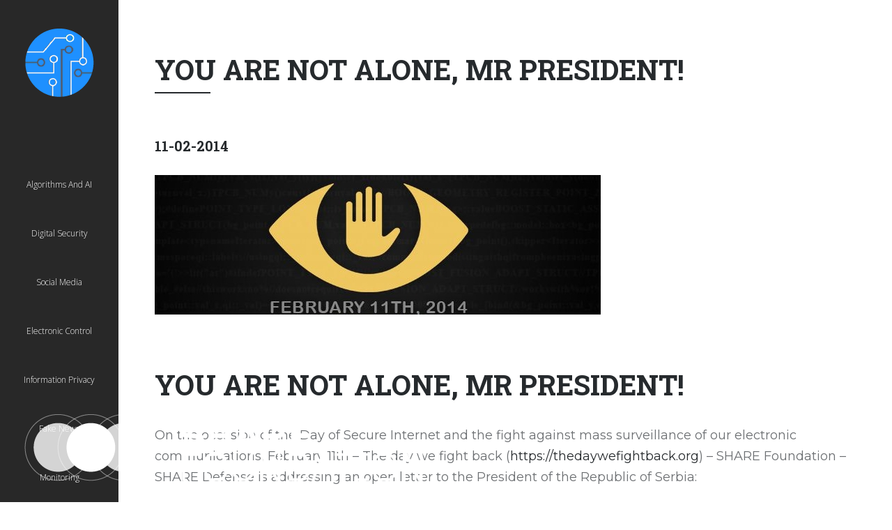

--- FILE ---
content_type: text/html; charset=UTF-8
request_url: https://resursi.sharefoundation.info/en/resource/you-are-not-alone-mr-president/
body_size: 14622
content:
<!DOCTYPE html>
<html class="no-js" lang="en-US">
<head>
	<meta charset="UTF-8">
	<meta name="viewport" content="width=device-width">
	<meta name="format-detection" content="telephone=no">
	<title>You are not alone, Mr President! | Share Resurs Centar</title>
	<link rel="profile" href="https://gmpg.org/xfn/11">
	<link rel="pingback" href="https://resursi.sharefoundation.info/xmlrpc.php">
	<meta name='robots' content='max-image-preview:large' />
	<style>img:is([sizes="auto" i], [sizes^="auto," i]) { contain-intrinsic-size: 3000px 1500px }</style>
	<link rel="alternate" href="https://resursi.sharefoundation.info/sr/resource/predsednice-niste-sami/" hreflang="sr" />
<link rel="alternate" href="https://resursi.sharefoundation.info/en/resource/you-are-not-alone-mr-president/" hreflang="en" />
<link rel='dns-prefetch' href='//netdna.bootstrapcdn.com' />
<link rel='dns-prefetch' href='//fonts.googleapis.com' />
<link rel="alternate" type="application/rss+xml" title="Share Resurs Centar &raquo; Feed" href="https://resursi.sharefoundation.info/en/feed/" />
<script type="text/javascript">
/* <![CDATA[ */
window._wpemojiSettings = {"baseUrl":"https:\/\/s.w.org\/images\/core\/emoji\/16.0.1\/72x72\/","ext":".png","svgUrl":"https:\/\/s.w.org\/images\/core\/emoji\/16.0.1\/svg\/","svgExt":".svg","source":{"concatemoji":"https:\/\/resursi.sharefoundation.info\/wp-includes\/js\/wp-emoji-release.min.js?ver=6.8.3"}};
/*! This file is auto-generated */
!function(s,n){var o,i,e;function c(e){try{var t={supportTests:e,timestamp:(new Date).valueOf()};sessionStorage.setItem(o,JSON.stringify(t))}catch(e){}}function p(e,t,n){e.clearRect(0,0,e.canvas.width,e.canvas.height),e.fillText(t,0,0);var t=new Uint32Array(e.getImageData(0,0,e.canvas.width,e.canvas.height).data),a=(e.clearRect(0,0,e.canvas.width,e.canvas.height),e.fillText(n,0,0),new Uint32Array(e.getImageData(0,0,e.canvas.width,e.canvas.height).data));return t.every(function(e,t){return e===a[t]})}function u(e,t){e.clearRect(0,0,e.canvas.width,e.canvas.height),e.fillText(t,0,0);for(var n=e.getImageData(16,16,1,1),a=0;a<n.data.length;a++)if(0!==n.data[a])return!1;return!0}function f(e,t,n,a){switch(t){case"flag":return n(e,"\ud83c\udff3\ufe0f\u200d\u26a7\ufe0f","\ud83c\udff3\ufe0f\u200b\u26a7\ufe0f")?!1:!n(e,"\ud83c\udde8\ud83c\uddf6","\ud83c\udde8\u200b\ud83c\uddf6")&&!n(e,"\ud83c\udff4\udb40\udc67\udb40\udc62\udb40\udc65\udb40\udc6e\udb40\udc67\udb40\udc7f","\ud83c\udff4\u200b\udb40\udc67\u200b\udb40\udc62\u200b\udb40\udc65\u200b\udb40\udc6e\u200b\udb40\udc67\u200b\udb40\udc7f");case"emoji":return!a(e,"\ud83e\udedf")}return!1}function g(e,t,n,a){var r="undefined"!=typeof WorkerGlobalScope&&self instanceof WorkerGlobalScope?new OffscreenCanvas(300,150):s.createElement("canvas"),o=r.getContext("2d",{willReadFrequently:!0}),i=(o.textBaseline="top",o.font="600 32px Arial",{});return e.forEach(function(e){i[e]=t(o,e,n,a)}),i}function t(e){var t=s.createElement("script");t.src=e,t.defer=!0,s.head.appendChild(t)}"undefined"!=typeof Promise&&(o="wpEmojiSettingsSupports",i=["flag","emoji"],n.supports={everything:!0,everythingExceptFlag:!0},e=new Promise(function(e){s.addEventListener("DOMContentLoaded",e,{once:!0})}),new Promise(function(t){var n=function(){try{var e=JSON.parse(sessionStorage.getItem(o));if("object"==typeof e&&"number"==typeof e.timestamp&&(new Date).valueOf()<e.timestamp+604800&&"object"==typeof e.supportTests)return e.supportTests}catch(e){}return null}();if(!n){if("undefined"!=typeof Worker&&"undefined"!=typeof OffscreenCanvas&&"undefined"!=typeof URL&&URL.createObjectURL&&"undefined"!=typeof Blob)try{var e="postMessage("+g.toString()+"("+[JSON.stringify(i),f.toString(),p.toString(),u.toString()].join(",")+"));",a=new Blob([e],{type:"text/javascript"}),r=new Worker(URL.createObjectURL(a),{name:"wpTestEmojiSupports"});return void(r.onmessage=function(e){c(n=e.data),r.terminate(),t(n)})}catch(e){}c(n=g(i,f,p,u))}t(n)}).then(function(e){for(var t in e)n.supports[t]=e[t],n.supports.everything=n.supports.everything&&n.supports[t],"flag"!==t&&(n.supports.everythingExceptFlag=n.supports.everythingExceptFlag&&n.supports[t]);n.supports.everythingExceptFlag=n.supports.everythingExceptFlag&&!n.supports.flag,n.DOMReady=!1,n.readyCallback=function(){n.DOMReady=!0}}).then(function(){return e}).then(function(){var e;n.supports.everything||(n.readyCallback(),(e=n.source||{}).concatemoji?t(e.concatemoji):e.wpemoji&&e.twemoji&&(t(e.twemoji),t(e.wpemoji)))}))}((window,document),window._wpemojiSettings);
/* ]]> */
</script>
<link rel='stylesheet' id='dashicons-css' href='https://resursi.sharefoundation.info/wp-includes/css/dashicons.min.css?ver=6.8.3' type='text/css' media='all' />
<link rel='stylesheet' id='menu-icons-extra-css' href='https://resursi.sharefoundation.info/wp-content/plugins/menu-icons/css/extra.min.css?ver=0.13.18' type='text/css' media='all' />
<style id='wp-emoji-styles-inline-css' type='text/css'>

	img.wp-smiley, img.emoji {
		display: inline !important;
		border: none !important;
		box-shadow: none !important;
		height: 1em !important;
		width: 1em !important;
		margin: 0 0.07em !important;
		vertical-align: -0.1em !important;
		background: none !important;
		padding: 0 !important;
	}
</style>
<link rel='stylesheet' id='wp-block-library-css' href='https://resursi.sharefoundation.info/wp-includes/css/dist/block-library/style.min.css?ver=6.8.3' type='text/css' media='all' />
<style id='classic-theme-styles-inline-css' type='text/css'>
/*! This file is auto-generated */
.wp-block-button__link{color:#fff;background-color:#32373c;border-radius:9999px;box-shadow:none;text-decoration:none;padding:calc(.667em + 2px) calc(1.333em + 2px);font-size:1.125em}.wp-block-file__button{background:#32373c;color:#fff;text-decoration:none}
</style>
<style id='global-styles-inline-css' type='text/css'>
:root{--wp--preset--aspect-ratio--square: 1;--wp--preset--aspect-ratio--4-3: 4/3;--wp--preset--aspect-ratio--3-4: 3/4;--wp--preset--aspect-ratio--3-2: 3/2;--wp--preset--aspect-ratio--2-3: 2/3;--wp--preset--aspect-ratio--16-9: 16/9;--wp--preset--aspect-ratio--9-16: 9/16;--wp--preset--color--black: #000000;--wp--preset--color--cyan-bluish-gray: #abb8c3;--wp--preset--color--white: #ffffff;--wp--preset--color--pale-pink: #f78da7;--wp--preset--color--vivid-red: #cf2e2e;--wp--preset--color--luminous-vivid-orange: #ff6900;--wp--preset--color--luminous-vivid-amber: #fcb900;--wp--preset--color--light-green-cyan: #7bdcb5;--wp--preset--color--vivid-green-cyan: #00d084;--wp--preset--color--pale-cyan-blue: #8ed1fc;--wp--preset--color--vivid-cyan-blue: #0693e3;--wp--preset--color--vivid-purple: #9b51e0;--wp--preset--gradient--vivid-cyan-blue-to-vivid-purple: linear-gradient(135deg,rgba(6,147,227,1) 0%,rgb(155,81,224) 100%);--wp--preset--gradient--light-green-cyan-to-vivid-green-cyan: linear-gradient(135deg,rgb(122,220,180) 0%,rgb(0,208,130) 100%);--wp--preset--gradient--luminous-vivid-amber-to-luminous-vivid-orange: linear-gradient(135deg,rgba(252,185,0,1) 0%,rgba(255,105,0,1) 100%);--wp--preset--gradient--luminous-vivid-orange-to-vivid-red: linear-gradient(135deg,rgba(255,105,0,1) 0%,rgb(207,46,46) 100%);--wp--preset--gradient--very-light-gray-to-cyan-bluish-gray: linear-gradient(135deg,rgb(238,238,238) 0%,rgb(169,184,195) 100%);--wp--preset--gradient--cool-to-warm-spectrum: linear-gradient(135deg,rgb(74,234,220) 0%,rgb(151,120,209) 20%,rgb(207,42,186) 40%,rgb(238,44,130) 60%,rgb(251,105,98) 80%,rgb(254,248,76) 100%);--wp--preset--gradient--blush-light-purple: linear-gradient(135deg,rgb(255,206,236) 0%,rgb(152,150,240) 100%);--wp--preset--gradient--blush-bordeaux: linear-gradient(135deg,rgb(254,205,165) 0%,rgb(254,45,45) 50%,rgb(107,0,62) 100%);--wp--preset--gradient--luminous-dusk: linear-gradient(135deg,rgb(255,203,112) 0%,rgb(199,81,192) 50%,rgb(65,88,208) 100%);--wp--preset--gradient--pale-ocean: linear-gradient(135deg,rgb(255,245,203) 0%,rgb(182,227,212) 50%,rgb(51,167,181) 100%);--wp--preset--gradient--electric-grass: linear-gradient(135deg,rgb(202,248,128) 0%,rgb(113,206,126) 100%);--wp--preset--gradient--midnight: linear-gradient(135deg,rgb(2,3,129) 0%,rgb(40,116,252) 100%);--wp--preset--font-size--small: 13px;--wp--preset--font-size--medium: 20px;--wp--preset--font-size--large: 36px;--wp--preset--font-size--x-large: 42px;--wp--preset--spacing--20: 0.44rem;--wp--preset--spacing--30: 0.67rem;--wp--preset--spacing--40: 1rem;--wp--preset--spacing--50: 1.5rem;--wp--preset--spacing--60: 2.25rem;--wp--preset--spacing--70: 3.38rem;--wp--preset--spacing--80: 5.06rem;--wp--preset--shadow--natural: 6px 6px 9px rgba(0, 0, 0, 0.2);--wp--preset--shadow--deep: 12px 12px 50px rgba(0, 0, 0, 0.4);--wp--preset--shadow--sharp: 6px 6px 0px rgba(0, 0, 0, 0.2);--wp--preset--shadow--outlined: 6px 6px 0px -3px rgba(255, 255, 255, 1), 6px 6px rgba(0, 0, 0, 1);--wp--preset--shadow--crisp: 6px 6px 0px rgba(0, 0, 0, 1);}:where(.is-layout-flex){gap: 0.5em;}:where(.is-layout-grid){gap: 0.5em;}body .is-layout-flex{display: flex;}.is-layout-flex{flex-wrap: wrap;align-items: center;}.is-layout-flex > :is(*, div){margin: 0;}body .is-layout-grid{display: grid;}.is-layout-grid > :is(*, div){margin: 0;}:where(.wp-block-columns.is-layout-flex){gap: 2em;}:where(.wp-block-columns.is-layout-grid){gap: 2em;}:where(.wp-block-post-template.is-layout-flex){gap: 1.25em;}:where(.wp-block-post-template.is-layout-grid){gap: 1.25em;}.has-black-color{color: var(--wp--preset--color--black) !important;}.has-cyan-bluish-gray-color{color: var(--wp--preset--color--cyan-bluish-gray) !important;}.has-white-color{color: var(--wp--preset--color--white) !important;}.has-pale-pink-color{color: var(--wp--preset--color--pale-pink) !important;}.has-vivid-red-color{color: var(--wp--preset--color--vivid-red) !important;}.has-luminous-vivid-orange-color{color: var(--wp--preset--color--luminous-vivid-orange) !important;}.has-luminous-vivid-amber-color{color: var(--wp--preset--color--luminous-vivid-amber) !important;}.has-light-green-cyan-color{color: var(--wp--preset--color--light-green-cyan) !important;}.has-vivid-green-cyan-color{color: var(--wp--preset--color--vivid-green-cyan) !important;}.has-pale-cyan-blue-color{color: var(--wp--preset--color--pale-cyan-blue) !important;}.has-vivid-cyan-blue-color{color: var(--wp--preset--color--vivid-cyan-blue) !important;}.has-vivid-purple-color{color: var(--wp--preset--color--vivid-purple) !important;}.has-black-background-color{background-color: var(--wp--preset--color--black) !important;}.has-cyan-bluish-gray-background-color{background-color: var(--wp--preset--color--cyan-bluish-gray) !important;}.has-white-background-color{background-color: var(--wp--preset--color--white) !important;}.has-pale-pink-background-color{background-color: var(--wp--preset--color--pale-pink) !important;}.has-vivid-red-background-color{background-color: var(--wp--preset--color--vivid-red) !important;}.has-luminous-vivid-orange-background-color{background-color: var(--wp--preset--color--luminous-vivid-orange) !important;}.has-luminous-vivid-amber-background-color{background-color: var(--wp--preset--color--luminous-vivid-amber) !important;}.has-light-green-cyan-background-color{background-color: var(--wp--preset--color--light-green-cyan) !important;}.has-vivid-green-cyan-background-color{background-color: var(--wp--preset--color--vivid-green-cyan) !important;}.has-pale-cyan-blue-background-color{background-color: var(--wp--preset--color--pale-cyan-blue) !important;}.has-vivid-cyan-blue-background-color{background-color: var(--wp--preset--color--vivid-cyan-blue) !important;}.has-vivid-purple-background-color{background-color: var(--wp--preset--color--vivid-purple) !important;}.has-black-border-color{border-color: var(--wp--preset--color--black) !important;}.has-cyan-bluish-gray-border-color{border-color: var(--wp--preset--color--cyan-bluish-gray) !important;}.has-white-border-color{border-color: var(--wp--preset--color--white) !important;}.has-pale-pink-border-color{border-color: var(--wp--preset--color--pale-pink) !important;}.has-vivid-red-border-color{border-color: var(--wp--preset--color--vivid-red) !important;}.has-luminous-vivid-orange-border-color{border-color: var(--wp--preset--color--luminous-vivid-orange) !important;}.has-luminous-vivid-amber-border-color{border-color: var(--wp--preset--color--luminous-vivid-amber) !important;}.has-light-green-cyan-border-color{border-color: var(--wp--preset--color--light-green-cyan) !important;}.has-vivid-green-cyan-border-color{border-color: var(--wp--preset--color--vivid-green-cyan) !important;}.has-pale-cyan-blue-border-color{border-color: var(--wp--preset--color--pale-cyan-blue) !important;}.has-vivid-cyan-blue-border-color{border-color: var(--wp--preset--color--vivid-cyan-blue) !important;}.has-vivid-purple-border-color{border-color: var(--wp--preset--color--vivid-purple) !important;}.has-vivid-cyan-blue-to-vivid-purple-gradient-background{background: var(--wp--preset--gradient--vivid-cyan-blue-to-vivid-purple) !important;}.has-light-green-cyan-to-vivid-green-cyan-gradient-background{background: var(--wp--preset--gradient--light-green-cyan-to-vivid-green-cyan) !important;}.has-luminous-vivid-amber-to-luminous-vivid-orange-gradient-background{background: var(--wp--preset--gradient--luminous-vivid-amber-to-luminous-vivid-orange) !important;}.has-luminous-vivid-orange-to-vivid-red-gradient-background{background: var(--wp--preset--gradient--luminous-vivid-orange-to-vivid-red) !important;}.has-very-light-gray-to-cyan-bluish-gray-gradient-background{background: var(--wp--preset--gradient--very-light-gray-to-cyan-bluish-gray) !important;}.has-cool-to-warm-spectrum-gradient-background{background: var(--wp--preset--gradient--cool-to-warm-spectrum) !important;}.has-blush-light-purple-gradient-background{background: var(--wp--preset--gradient--blush-light-purple) !important;}.has-blush-bordeaux-gradient-background{background: var(--wp--preset--gradient--blush-bordeaux) !important;}.has-luminous-dusk-gradient-background{background: var(--wp--preset--gradient--luminous-dusk) !important;}.has-pale-ocean-gradient-background{background: var(--wp--preset--gradient--pale-ocean) !important;}.has-electric-grass-gradient-background{background: var(--wp--preset--gradient--electric-grass) !important;}.has-midnight-gradient-background{background: var(--wp--preset--gradient--midnight) !important;}.has-small-font-size{font-size: var(--wp--preset--font-size--small) !important;}.has-medium-font-size{font-size: var(--wp--preset--font-size--medium) !important;}.has-large-font-size{font-size: var(--wp--preset--font-size--large) !important;}.has-x-large-font-size{font-size: var(--wp--preset--font-size--x-large) !important;}
:where(.wp-block-post-template.is-layout-flex){gap: 1.25em;}:where(.wp-block-post-template.is-layout-grid){gap: 1.25em;}
:where(.wp-block-columns.is-layout-flex){gap: 2em;}:where(.wp-block-columns.is-layout-grid){gap: 2em;}
:root :where(.wp-block-pullquote){font-size: 1.5em;line-height: 1.6;}
</style>
<link rel='stylesheet' id='bbp-default-css' href='https://resursi.sharefoundation.info/wp-content/plugins/bbpress/templates/default/css/bbpress.min.css?ver=2.6.14' type='text/css' media='all' />
<link rel='stylesheet' id='contact-form-7-css' href='https://resursi.sharefoundation.info/wp-content/plugins/contact-form-7/includes/css/styles.css?ver=6.0' type='text/css' media='all' />
<link rel='stylesheet' id='rs-plugin-settings-css' href='https://resursi.sharefoundation.info/wp-content/plugins/revslider/public/assets/css/settings.css?ver=5.2.6' type='text/css' media='all' />
<style id='rs-plugin-settings-inline-css' type='text/css'>
#rs-demo-id {}
</style>
<link rel='stylesheet' id='icon-style-css' href="https://netdna.bootstrapcdn.com/font-awesome/4.0.0/css/font-awesome.css?ver=6.8.3" type='text/css' media='all' />
<link rel='stylesheet' id='style-css' href='https://resursi.sharefoundation.info/wp-content/themes/rebloom/style.css?ver=6.8.3' type='text/css' media='all' />
<link rel='stylesheet' id='animate-css' href='https://resursi.sharefoundation.info/wp-content/themes/rebloom/css/animate.min.css?ver=6.8.3' type='text/css' media='all' />
<link rel='stylesheet' id='login-with-ajax-css' href='https://resursi.sharefoundation.info/wp-content/plugins/login-with-ajax/templates/widget.css?ver=4.4' type='text/css' media='all' />
<link rel='stylesheet' id='redux-google-fonts-rebloom_data-css' href='https://fonts.googleapis.com/css?family=Montserrat%3A400%2C700%7CRoboto+Slab%3A100%2C300%2C400%2C700%7COpen+Sans%3A300%2C400%2C600%2C700%2C800%2C300italic%2C400italic%2C600italic%2C700italic%2C800italic%7CLato%3A100%2C300%2C400%2C700%2C900%2C100italic%2C300italic%2C400italic%2C700italic%2C900italic%7CUltra%3A400%7CDroid+Sans%3A400%2C700%7CDroid+Serif%3A400%2C700%2C400italic%2C700italic&#038;subset=latin%2Clatin-ext&#038;ver=1510831384' type='text/css' media='all' />
<script type="text/javascript" src="https://resursi.sharefoundation.info/wp-includes/js/jquery/jquery.min.js?ver=3.7.1" id="jquery-core-js"></script>
<script type="text/javascript" src="https://resursi.sharefoundation.info/wp-includes/js/jquery/jquery-migrate.min.js?ver=3.4.1" id="jquery-migrate-js"></script>
<script type="text/javascript" src="https://resursi.sharefoundation.info/wp-content/plugins/revslider/public/assets/js/jquery.themepunch.tools.min.js?ver=5.2.6" id="tp-tools-js"></script>
<script type="text/javascript" src="https://resursi.sharefoundation.info/wp-content/plugins/revslider/public/assets/js/jquery.themepunch.revolution.min.js?ver=5.2.6" id="revmin-js"></script>
<script type="text/javascript" src="https://resursi.sharefoundation.info/wp-content/themes/rebloom/js/rebloom-header.js?ver=6.8.3" id="markupjsheader-js"></script>
<script type="text/javascript" id="login-with-ajax-js-extra">
/* <![CDATA[ */
var LWA = {"ajaxurl":"https:\/\/resursi.sharefoundation.info\/wp-admin\/admin-ajax.php","off":""};
/* ]]> */
</script>
<script type="text/javascript" src="https://resursi.sharefoundation.info/wp-content/plugins/login-with-ajax/templates/login-with-ajax.legacy.min.js?ver=4.4" id="login-with-ajax-js"></script>
<script type="text/javascript" src="https://resursi.sharefoundation.info/wp-content/plugins/login-with-ajax/ajaxify/ajaxify.min.js?ver=4.4" id="login-with-ajax-ajaxify-js"></script>
<link rel="https://api.w.org/" href="https://resursi.sharefoundation.info/wp-json/" /><link rel="EditURI" type="application/rsd+xml" title="RSD" href="https://resursi.sharefoundation.info/xmlrpc.php?rsd" />
<meta name="generator" content="WordPress 6.8.3" />
<link rel="canonical" href="https://resursi.sharefoundation.info/en/resource/you-are-not-alone-mr-president/" />
<link rel='shortlink' href='https://resursi.sharefoundation.info/?p=1052' />
<link rel="alternate" title="oEmbed (JSON)" type="application/json+oembed" href="https://resursi.sharefoundation.info/wp-json/oembed/1.0/embed?url=https%3A%2F%2Fresursi.sharefoundation.info%2Fen%2Fresource%2Fyou-are-not-alone-mr-president%2F" />
<link rel="alternate" title="oEmbed (XML)" type="text/xml+oembed" href="https://resursi.sharefoundation.info/wp-json/oembed/1.0/embed?url=https%3A%2F%2Fresursi.sharefoundation.info%2Fen%2Fresource%2Fyou-are-not-alone-mr-president%2F&#038;format=xml" />
<meta name="generator" content="Powered by Visual Composer - drag and drop page builder for WordPress."/>
<!--[if lte IE 9]><link rel="stylesheet" type="text/css" href="https://resursi.sharefoundation.info/wp-content/plugins/js_composer/assets/css/vc_lte_ie9.min.css" media="screen"><![endif]--><!--[if IE  8]><link rel="stylesheet" type="text/css" href="https://resursi.sharefoundation.info/wp-content/plugins/js_composer/assets/css/vc-ie8.min.css" media="screen"><![endif]--><meta name="generator" content="Powered by Slider Revolution 5.2.6 - responsive, Mobile-Friendly Slider Plugin for WordPress with comfortable drag and drop interface." />
<link rel="icon" href="https://resursi.sharefoundation.info/wp-content/uploads/2017/10/cropped-mid-05-32x32.png" sizes="32x32" />
<link rel="icon" href="https://resursi.sharefoundation.info/wp-content/uploads/2017/10/cropped-mid-05-192x192.png" sizes="192x192" />
<link rel="apple-touch-icon" href="https://resursi.sharefoundation.info/wp-content/uploads/2017/10/cropped-mid-05-180x180.png" />
<meta name="msapplication-TileImage" content="https://resursi.sharefoundation.info/wp-content/uploads/2017/10/cropped-mid-05-270x270.png" />
<style type="text/css" title="dynamic-css" class="options-output">body{background-repeat:repeat;background-attachment:fixed;background-position:left top;}#page,#navbar .navbar-menu ul.sub-menu .current-menu-item:after,#chapters{background-color:rgba(255,255,255,0.96);}body{font-family:Montserrat;line-height:30px;font-weight:400;font-style:normal;color:#6c6f72;font-size:18px;}a{color:#262a2d;}a:hover{color:#485056;}h1,.front-section h2{font-family:"Roboto Slab",'Palatino Linotype', 'Book Antiqua', Palatino, serif;text-transform:uppercase;font-weight:700;color:#262a2d;font-size:40px;}h2{font-family:"Roboto Slab",'Palatino Linotype', 'Book Antiqua', Palatino, serif;text-transform:uppercase;font-weight:700;color:#262a2d;font-size:32px;}h3{font-family:"Roboto Slab",'Palatino Linotype', 'Book Antiqua', Palatino, serif;text-transform:uppercase;font-weight:700;color:#262a2d;font-size:26px;}h4{font-family:"Roboto Slab",'Palatino Linotype', 'Book Antiqua', Palatino, serif;font-weight:700;color:#262a2d;font-size:20px;}h5{font-family:"Roboto Slab",'Palatino Linotype', 'Book Antiqua', Palatino, serif;font-weight:700;color:#262a2d;font-size:16px;}h6{font-family:"Roboto Slab",'Palatino Linotype', 'Book Antiqua', Palatino, serif;font-weight:700;color:#262a2d;font-size:12px;}.navbar-header:after{color:rgba(255,255,255,0.3);}.navbar-footer:after{color:rgba(255,255,255,0.3);}#navbar:after, #navbar .navbar-menu .sub-menu, #navbar .navbar-menu .children, #mobilenav{background-color:#282828;}#navbar .navbar-menu nav,.navbar-menu .tinynav,.navbar-menu div.menu,#mobilenav{font-family:"Open Sans";text-transform:capitalize;line-height:70px;font-weight:300;font-style:normal;font-size:12px;}#navbar .navbar-menu li a, #navbar .navbar-menu .sub-menu li a, #navbar .navbar-menu .children li a, #navbar a.open_mobile_menu, #mobilenav a{color:#ffffff;}#navbar .navbar-menu li:hover > a, #navbar .navbar-menu ul.sub-menu .current-menu-item > a, #navbar .navbar-menu ul.sub-menu .current-menu-ancestor > a, #navbar .navbar-menu ul.children .current-menu-item > a, #navbar .navbar-menu ul.children .current-menu-ancestor > a, #navbar a.open_mobile_menu:hover, #mobilenav a:hover{color:#1e90ff;}#navbar .navbar-footer li a{color:rgba(255,255,255,0.2);}#navbar .navbar-footer li:hover a{color:rgba(255,255,255,0.6);}#navbar .navbar-footer li span{font-family:Lato;text-transform:uppercase;line-height:20px;font-weight:700;font-style:normal;color:#ebebeb;font-size:9px;}#navbar .navbar-footer li span{background-color:rgba(18,20,22,0.8);}.languageblock a{font-family:Lato;text-transform:uppercase;line-height:20px;font-weight:900;font-style:normal;color:#ebebeb;font-size:10px;}.languageblock a{color:#e8e8e8;}.languageblock a:hover{color:#ffffff;}.slider-title h2{font-family:Ultra,'Palatino Linotype', 'Book Antiqua', Palatino, serif;text-transform:uppercase;line-height:60px;font-weight:400;color:#262a2d;font-size:50px;}.slider-title .slider-subtitle{font-family:Lato;text-transform:uppercase;line-height:25px;font-weight:700;font-style:italic;color:#262a2c;font-size:16px;}.slider-title .calltoaction{font-family:"Droid Sans";text-transform:uppercase;font-weight:700;font-style:normal;font-size:13px;}.slider-title .calltoaction{color:#e8e8e8;}.slider-title .calltoaction:hover{color:#ffffff;}.slider-title .calltoaction{background-color:rgba(38,42,44,0.6);}#nav-links a, #nav-links span{color:rgba(255,255,255,0.4);}#nav-links a:hover, #nav-links span:hover{color:#ffffff;}#nav-links{background-color:#262a2c;}.front-section h4{font-family:Lato,'Palatino Linotype', 'Book Antiqua', Palatino, serif;text-transform:uppercase;font-weight:700;color:#262a2d;font-size:14px;}.front-features i{color:#262a2d;}.front-team .teamlinks a{background-color:rgba(255,255,255,0.6);}.front-team .teamlinks a{color:rgba(38,42,45,0.9);}.front-team .teamlinks a span{background-color:#262a2d;}.front-team .teamlinks a span{font-family:Lato;text-transform:uppercase;line-height:20px;font-weight:700;font-style:normal;color:#ebebeb;font-size:9px;}.collaps{background-color:rgba(38,42,45,0.6);}.collaps{color:rgba(255,255,255,0.7);}.collaps:hover{color:#ffffff;}.post-navigation a{color:#a9acaa;}.post-navigation a:hover{color:#7c7f80;}.meta{font-family:Lato;text-transform:uppercase;line-height:30px;font-weight:700;font-style:normal;color:#262a2d;font-size:10px;}.meta li{border-top:0px dotted #e0e1e2;border-bottom:1px dotted #e0e1e2;border-left:0px dotted #e0e1e2;border-right:0px dotted #e0e1e2;}.meta li a{color:#7c7f80;}.meta li a:hover{color:#262a2d;}.bgcaption{background-color:rgba(255,255,255,0.6);}.bgcaption span{font-family:Ultra;text-transform:uppercase;line-height:24px;font-weight:normal;font-style:700;color:#262a2d;font-size:20px;}.slider-nav a, .slider-nav .slider-num li{color:rgba(38,42,44,0.4);}.slider-nav a:hover, .slider-nav .slider-num li:hover{color:rgba(38,42,44,0.7);}.paracapt{background-color:#FFFFFF;}.paracapt span,.page-collapsed .paracapt span{font-family:Ultra;text-transform:uppercase;line-height:24px;font-weight:400;font-style:normal;color:#262a2d;font-size:20px;}.pararrowdown span:after, .pararrowup span:after{color:rgba(38,42,44,0.4);}.has-sidebar #page:after{background-color:#ebebeb;}.sidebar{font-family:"Droid Sans";line-height:20px;font-weight:400;font-style:normal;color:#636e75;font-size:11px;}.sidebar h3,.responsive .sidebar h3{font-family:"Droid Sans";line-height:26px;font-weight:700;font-style:normal;color:#636e75;font-size:12px;}.widget ul li{border-bottom-color:#ffffff;}.sidebar a,.sidebar #searchsubmit{color:#636e75;}.sidebar a:hover,.sidebar #searchsubmit:hover{color:#383e42;}a.jm-post-like.liked, a.jm-post-like:hover{color:rgba(210,98,100,0.9);}.commentsbar,.commentsbar a{font-family:"Droid Sans";text-transform:uppercase;line-height:34px;font-weight:700;font-style:normal;color:#7c7f80;font-size:11px;}.commentsbar , .commentsbar li.active a{border-bottom-color:rgba(38,42,45,0.3);}li.comment article{background-color:rgba(244,244,244,0.9);}li.pingback article, li.trackback article{background-color:rgba(244,244,244,0.9);}.tab_comment .comment-meta{border-bottom-color:#bababa;}.tab_comment .comment-author,.tab_comment .comment-author a{font-family:"Droid Sans";text-transform:uppercase;font-weight:normal;font-style:normal;color:#7c7f80;font-size:11px;}.comment-reply-link{background-color:#dddddd;}.comment-reply-link:hover{background-color:#cfcfcf;}.tab_comment .comment-reply-link, .tab_comment .comment-awaiting-moderation{font-family:"Droid Sans";text-transform:uppercase;font-weight:700;font-style:normal;color:#7c7f80;font-size:11px;}#commentform input, #commentform textarea, #cancel-comment-reply-link, .wpcf7 input, .wpcf7 textarea{background-color:#efeff1;}#commentform,#commentform button,#commentform input,#commentform textarea,.jvFloat .placeHolder ,#cancel-comment-reply-link,-webkit-input-placeholder,-moz-placeholder,-ms-input-placeholder, .wpcf7 input,.wpcf7 textarea,.wpcf7 label{font-family:"Droid Sans";text-transform:uppercase;font-weight:700;font-style:normal;color:#262a2d;font-size:11px;}.tab_comment .comment-meta{font-family:"Droid Sans";text-transform:uppercase;font-weight:normal;font-style:normal;color:#7c7f80;font-size:11px;}.comment-content{font-family:"Droid Sans";text-transform:none;font-weight:normal;font-style:normal;color:#6c6f72;font-size:12px;}#commentform .form-submit input, .wpcf7 input[type="submit"]{background-color:#262a2d;}#commentform .form-submit input, .wpcf7 input[type="submit"]{color:#ffffff;}.portfolio-bar{background-color:#282828;}.portfolio-categories{font-family:Lato;text-transform:uppercase;line-height:62px;font-weight:400;font-style:normal;font-size:11px;}.portfolio-filter-prefix{font-family:Lato;text-transform:uppercase;line-height:62px;font-weight:700;font-style:normal;font-size:11px;}.portfolio-filter-prefix, .portfolio-categories li{color:#797d7e;}.portfolio-categories a{color:#ffffff;}.portfolio-categories a:hover{color:#0c0c0c;}.portfolio-views a{color:#94989a;}.portfolio-views a:hover{color:#cbd0d3;}.portfolio-categories li a.active, .portfolio-views li.currentview a{color:#cbd0d3;}.biggrid h3 a,.smallgrid h3 a,.smallgrid-info h3 a,.columns h3 a{font-family:"Open Sans";text-transform:uppercase;line-height:15px;font-weight:300;font-style:normal;font-size:18px;}.portfolio-details:before{color:#000775;}.portfolio-details a.readmore{font-family:"Open Sans";text-transform:uppercase;line-height:24px;font-weight:400;font-style:italic;font-size:12px;}.portfolio-details a.readmore{color:#66686a;}.portfolio-details a.readmore:hover{color:#262a2c;}.portfolio-teaser{font-family:"Open Sans";line-height:20px;font-weight:400;font-style:normal;font-size:13px;}.portfolio-social li a{color:rgba(38,42,44,0.3);}.portfolio-social li a:hover{color:rgba(38,42,44,0.7);}.slick-nav{background-color:rgba(255,255,255,0.5);}.slick-next:before, .slick-prev:before, .slick-dots li button:before{color:rgba(38,42,44,0.4);}.slick-next:hover:before, .slick-prev:hover:before, .slick-dots li button:hover:before{color:rgba(38,42,44,0.7);}#portfolio-items .odd{background-color:#f8f8f8;}#portfolio-items .even{background-color:#ffffff;}.page-template-handbook-template-php #indexnav{background-color:#f6f6f6;}#index li{font-family:Lato;text-transform:uppercase;line-height:44px;font-weight:700;font-size:11px;}#index a{color:#939698;}#index a:hover{color:#262a2d;}#index li{border-top:0px solid #e0e1e2;border-bottom:1px solid #e0e1e2;border-left:0px solid #e0e1e2;border-right:0px solid #e0e1e2;}#index li.current{background-color:#dbe2e8;}#index a span{color:rgba(106,106,107,0.3);}.item-details a.readmore{font-family:"Droid Serif";text-transform:uppercase;line-height:24px;font-weight:400;font-style:italic;font-size:12px;}.item-details a.readmore{color:#66686a;}.item-details a.readmore:hover{color:#262a2c;}.item-teaser{font-family:"Droid Sans";line-height:20px;font-weight:400;font-style:normal;font-size:13px;}.item-social li a{color:rgba(38,42,44,0.3);}.item-social li a:hover{color:rgba(38,42,44,0.7);}#archive-items .odd{background-color:#f8f8f8;}#archive-items .even{background-color:#ffffff;}.grid .item-details h3 a{font-family:Ultra;text-transform:uppercase;line-height:28px;font-weight:400;font-style:normal;font-size:20px;}.grid .item-details:before{color:rgba(255,255,255,0.95);}body.reply-edit h1,body.single-topic h1,.bbp-user-page h2,.bbp-user-edit h2,.forum-search h1,#bbp-user-body #password label{font-family:Ultra;text-transform:uppercase;font-weight:normal;font-style:700;font-size:20px;}.bbp-forum-title,.bbp-topic-title,.bbp-replies .bbp-body .bbp-author-name,.bbp-search-results .bbp-reply-title,.bbp-search-results .bbp-topic-title{font-family:"Droid Sans";font-weight:700;font-style:normal;font-size:14px;}.bbp-template-notice,.bbp-pagination,.bbp-forum-content,.bbp-forum-topic-count,.bbp-forum-reply-count,.bbp-forum-freshness,.bbp-topic-voice-count,.bbp-topic-reply-count,.bbp-topic-freshness,.bbp-topic-meta,#user-toggle,.bbp-reply-header div,.bbp-topic-header div,.bbp-author-ip,.bbp-topic-revision-log,.bbp-reply-revision-log,.bbp-user-section,#bbp-user-body #password .description{font-family:"Droid Sans";font-weight:400;font-style:normal;font-size:11px;}.bbp-author-name,.bbp-pagination-links,#user-toggle b,#bbpress-forums form input[type="text"],#bbpress-forums form input[type="password"],#user-popup input[type="text"],#user-popup input[type="password"],#bbpress-forums form select{font-family:"Droid Sans";font-weight:700;font-style:normal;font-size:11px;}#bbp-search-form input[type="text"],#searchform input[type="text"],.forum-titles li,.bbp-breadcrumb a,.bbp-topic-tags,.bbp-breadcrumb span,#bbpress-forums form legend,#bbpress-forums button,#user-popup button,#user-popup input[type="submit"],#user-popup .lwa p strong,.bbp-post-table-head,#user-popup .bbp-logged-in h4,#user-popup input[type="text"],#user-popup input[type="password"],#user-popup legend,.bbp-search-content{font-family:Lato;text-transform:uppercase;font-weight:700;font-style:normal;font-size:12px;}#bbpress-forums form label,#user-popup label,#user-popup .lwa p,.bbp-header ul,#user-popup a,.bbp-reply-admin-links,#bbp-user-navigation{font-family:Lato;text-transform:uppercase;font-weight:700;font-style:normal;font-size:10px;}{font-family:"Droid Sans";font-weight:400;font-style:normal;font-size:14px;}#bbpress-forums a,#bbpress-forums form input[type="text"],#bbpress-forums form input[type="password"],#user-popup input[type="text"],#user-popup input[type="password"],#bbpress-forums form select,.forum-titles,#searchsubmit{color:#606366;}#bbpress-forums a:hover,#bbpress-forums form input[type="text"]:hover,#bbpress-forums form input[type="password"]:hover,#user-popup input[type="text"]:hover,#user-popup input[type="password"]:hover,#bbpress-forums form select:hover,.forum-titles:hover,#searchsubmit:hover{color:#262a2d;}.bbp-pagination-count,.bbp-forum-description{color:#a4a4a6;}.bbp-pagination-count:hover,.bbp-forum-description:hover{color:#606366;}.forum-titles li,#bbpress-forums form label,#bbpress-forums form legend,.bbp-post-table-head,.bbp-search-content{color:#4a4d4f;}.forum-titles li:hover,#bbpress-forums form label:hover,#bbpress-forums form legend:hover,.bbp-post-table-head:hover,.bbp-search-content:hover{color:#262a2d;}#bbpress-forums form input[type="text"],#searchform input[type="text"],#bbpress-forums form input[type="password"],#user-popup input[type="text"],#user-popup input[type="password"],#bbpress-forums form textarea,#bbpress-forums form select,.bbp-st-topic-support{background-color:#e8e8e8;}.bbp-body .even,#bbpress-forums form .wp-core-ui .quicktags-toolbar input.button.button-small:hover{background-color:#fbfbfb;}#bbpress-forums button, #user-popup button, #user-toggle, #user-popup,#user-popup input[type="submit"]{background-color:#262a2d;}#bbpress-forums button,#user-popup input[type="submit"]{color:#ffffff;}#bbpress-forums button:hover,#user-popup input[type="submit"]:hover{color:#e8e8e8;}</style><style type="text/css">
	#navbar .navbar-header h1 a{ background-image: url(https://resursi.sharefoundation.info/wp-content/uploads/2017/11/logo-03.png); }
	

#navbar .navbar-menu i, #mobilenav i{ font-size:22px; }
#navbar .navbar-footer i{ font-size:14px;  }
#navbar.naviconsonly1 .navbar-menu .level-0 > a i{ line-height:70px;  }
#navbar .navbar-footer li span:after{ color:rgb(18,20,22); color:rgba(18,20,22,0.8);  }
#navbar .navbar-menu nav .sub-menu, #navbar .navbar-menu div.menu .children{ -webkit-animation: fadeOutLeft 1s; -moz-animation: fadeOutLeft 1s; -ms-animation: fadeOutLeft 1s; -o-animation: fadeOutLeft 1s; animation: fadeOutLeft 1s;}
#navbar .navbar-menu li.menu-item-has-children:hover > .sub-menu, #navbar .navbar-menu li.page_item_has_children:hover > .children { -webkit-animation: fadeInLeft 1s; -moz-animation: fadeInLeft 1s; -ms-animation: fadeInLeft 1s; -o-animation: fadeInLeft 1s; animation: fadeInLeft 1s;}
#navbar .navbar-menu .sub-menu li:first-child:before, #navbar .navbar-menu .children li:first-child:before{color:#282828; }

.navbar-header{background-image: url();}
.navbar-footer{background-image: url();}
.slider-title h2{background-image: url();}

.slit-img-0{ background-image:url(); }.slit-img-1{ background-image:url(); }.slit-img-2{ background-image:url(); } .slitslides-img-160{ background-image:url(https://resursi.sharefoundation.info/wp-content/uploads/2017/08/sugar.jpg); }  .slitslides-img-161{ background-image:url(https://resursi.sharefoundation.info/wp-content/uploads/2017/08/bac.jpg); } #navbar .navbar-menu ul.menu > .current-menu-item:after,
#navbar .navbar-menu ul.menu > .current-menu-item:before,
#navbar .navbar-menu ul.menu > .current-menu-ancestor:after,
#navbar .navbar-menu ul.menu > .current-menu-ancestor:before{border-left-color:#282828;  }
#navbar .no-current ul.menu > li:first-child:after, #navbar .no-current ul.menu > li:first-child:before{background-color:#282828; }
#navbar.naviconsonly1 .navbar-menu ul.menu > .current-menu-ancestor:after,
#navbar.naviconsonly0 .navbar-menu ul.menu > .current-menu-item .arrow,
#navbar.naviconsonly0 .navbar-menu ul.menu > .current-menu-ancestor .arrow,
#navbar .navbar-menu ul.sub-menu .current-menu-item:after{ color:rgb(255,255,255); color:rgba(255,255,255,0.96);  }
#main h1.centered:after, #main h2.centered:after, #main h3.centered:after, #main h1.left:after, #main h2.left:after, #main h3.left:after{ border-color:#262a2d; }

.bgcaption span:before{background-image: url();}
.paracapt span:before{background-image: url();}

.commentsbar a:before{line-height:34px; }
.portfolio-views{line-height:62px; }
.portfolio-bar{min-height:62px; }
.biggrid .portfolio-details h3:before,
.smallgrid .portfolio-details h3:before,
.smallgrid-info .portfolio-details h3:before,
.columns .portfolio-details h3:before,
.portfolio-social:before{
	background-image: url();}
.grid .item-details h3:before, .item-social:before{background-image: url();}

.biggrid .portfolio-details, .smallgrid .portfolio-details, .columns .portfolio-details{background-color:rgb(0,7,117); background-color:rgba(0,7,117,1); }
.smallgrid-info .portfolio-details{background-color:#000775; }
#loadmore a{color:#a9acaa; }
#loadmore a:hover{color:#7c7f80; }
#sortstatus{background-color:rgb(40,40,40); background-color:rgba(40,40,40,1); color:#0c0c0c; }
#index a span{line-height:44px; }
#index li.current{border-bottom-color:rgb(219,226,232); border-bottom-color:rgba(219,226,232,1); }
.grid .item-details{background-color:rgb(255,255,255); background-color:rgba(255,255,255,0.95); }
.bbp-forums *{color:#606366; }
.forum-titles, ul.forum, ul.topic{border-bottom-color:#e8e8e8; }
a.page-numbers{background-color:#e8e8e8;  border-color:#e8e8e8; }
span.page-numbers{border-color:#e8e8e8; }
.bbp-body ul:hover,
#bbpress-forums form .wp-core-ui .quicktags-toolbar input.button.button-small,
#bbpress-forums form .wp-core-ui .quicktags-toolbar input.button.button-small:hover,
.single-topic .bbp-header,
.forum-search .bbp-header,
.forum-search .type-reply,
.forum-search .type-topic,
.single-topic .bbp-body .type-topic,
.single-topic .bbp-body .type-reply,
.bbp-user-replies-created  .bbp-body .type-reply,
.bbp-reply-author .bbp-author-avatar,
.bbp-topic-author .bbp-author-avatar,
.bbp-body .bbp-forum-info .forum-icon,
.bbp-reply-content code,
.bbp-reply-content blockquote,
#bbp-user-navigation,
.bbp-user-replies-created .bbp-header
{border-color:#e8e8e8; }
#bbpress-forums button, .bbp-login-form button, #user-toggle, #user-popup, #user-popup a{color:#ffffff; }
#bbpress-forums button:hover, .bbp-login-form button:hover, #user-toggle:hover, #user-popup a:hover{color:#e8e8e8; }
#user-popup .bbp_widget_login input[type="text"], #user-popup .bbp_widget_login input[type="password"]{background-color:#ffffff; }
#user-popup .bbp-login-form #user-submit,#user-popup .lwa-form #lwa_wp-submit{border-color:#ffffff; }
.bbp-body .type-topic .bbp-author-name, .bbp-body .type-reply .bbp-author-name{color:#606366; }
#bbpress-forums .bbp-body  .bbp-reply-content img{border-color:#ffffff; }
#bbpress-forums .bbp-body  .bbp-reply-content .lighter-box{color:#ffffff; }
.front-team .teamlinks a span:after{color:rgb(38,42,45); color:rgba(38,42,45,1); }
.front-team .teampic{box-shadow: inset 0 0 0 16px rgba(255,255,255,0.6);}
.front-team .teampic:hover{box-shadow: inset 0 0 0 60px rgba(255,255,255,0.6); border-color:rgb(38,42,45); border-color:rgba(38,42,45,0.4); }
.sticky .item-details:after, #responsive:before{ border-right-color:rgb(210,98,100); border-right-color:rgba(210,98,100,0.9); }

@media screen and (max-width: 1280px) { /* desktop */
	.sidebar{background-color:#ebebeb; }
} /* 1280 */

@media screen and (max-width: 800px) { /* tablet-portrait */
	.layout2 .sidebar{background-color:#ebebeb; }
	.portfolio-categories ul{background-color:rgb(40,40,40); background-color:rgba(40,40,40,1); }
	.slider-title h2{font-size:25px; line-height:30px; }
	.slider-title .slider-subtitle{font-size:12px; }
	.slider-title .calltoaction{font-size:10px; }
	h1, .front-section h2{font-size:28px; }

} /* 768 */

@media screen and (max-width: 600px) { /* small-tablet */
	h3{font-size:19px; }
} /* 600 */

@media screen and (max-width: 480px) { /* mobile-landscape */
	h1, .front-section h2{font-size:20px; }
	.slider-title h2{font-size:15px;  }
	.slider-title .slider-subtitle{font-size:11px; }
	.slider-title .calltoaction{font-size:9px; }
	h1, .front-section h2{font-size:20px; }
	h3{font-size:13px; }
	.biggrid h3 a, .smallgrid h3 a, .smallgrid-info h3 a, .columns h3 a{font-size:13px; }
	.grid .item-details h3 a{font-size:14px;  }
} /* 480 */

</style>

<noscript><style type="text/css"> .wpb_animate_when_almost_visible { opacity: 1; }</style></noscript></head>
<body class="wp-singular portfolio-template-default single single-portfolio postid-1052 single-format-standard wp-theme-rebloom layout3  wpb-js-composer js-comp-ver-4.12.1 vc_responsive">
<div id="page" class="hfeed site">
<div id="navbar" class="nav1  navalign0 naviconsonly1">
<a class="open_mobile_menu"></a>
<div class="navbar-header">
	<h1><a href="https://resursi.sharefoundation.info"></a></h1>
</div><!--navbar-header-->
<div class="navbar-menu" data-backlabel="back">
<nav class="rebloom-main-menu"><ul id="menu-english" class="menu"><li id="menu-item-666" class="menu-item menu-item-type-post_type menu-item-object-page level-0 menu-item-666"><a href="https://resursi.sharefoundation.info/en/algorithms-and-ai/">Algorithms and AI</a></li>
<li id="menu-item-667" class="menu-item menu-item-type-post_type menu-item-object-page level-0 menu-item-667"><a href="https://resursi.sharefoundation.info/en/digital-security/">Digital security</a></li>
<li id="menu-item-676" class="menu-item menu-item-type-post_type menu-item-object-page level-0 menu-item-676"><a href="https://resursi.sharefoundation.info/en/social-media/">Social Media</a></li>
<li id="menu-item-668" class="menu-item menu-item-type-post_type menu-item-object-page level-0 menu-item-668"><a href="https://resursi.sharefoundation.info/en/electronic-control/">Electronic control</a></li>
<li id="menu-item-670" class="menu-item menu-item-type-post_type menu-item-object-page level-0 menu-item-670"><a href="https://resursi.sharefoundation.info/en/information-privacy/">Information privacy</a></li>
<li id="menu-item-669" class="menu-item menu-item-type-post_type menu-item-object-page level-0 menu-item-669"><a href="https://resursi.sharefoundation.info/en/fake-news/">Fake news</a></li>
<li id="menu-item-672" class="menu-item menu-item-type-post_type menu-item-object-page level-0 menu-item-672"><a href="https://resursi.sharefoundation.info/en/monitoring-of-digital-rights-and-freedoms/">Monitoring</a></li>
<li id="menu-item-673" class="menu-item menu-item-type-post_type menu-item-object-page level-0 menu-item-673"><a href="https://resursi.sharefoundation.info/en/new-technologies/">New technologies</a></li>
<li id="menu-item-682" class="menu-item menu-item-type-post_type menu-item-object-page level-0 menu-item-682"><a href="https://resursi.sharefoundation.info/en/online-media/">Online media</a></li>
<li id="menu-item-681" class="menu-item menu-item-type-post_type menu-item-object-page level-0 menu-item-681"><a href="https://resursi.sharefoundation.info/en/free-access-to-knowledge/">Free access to knowledge</a></li>
<li id="menu-item-671" class="menu-item menu-item-type-post_type menu-item-object-page level-0 menu-item-671"><a href="https://resursi.sharefoundation.info/en/internet-governance/">Internet Governance</a></li>
<li id="menu-item-678" class="menu-item menu-item-type-custom menu-item-object-custom level-0 menu-item-678"><a href="#">&#8212;&#8212;&#8212;&#8212;&#8211;</a></li>
<li id="menu-item-674" class="menu-item menu-item-type-post_type menu-item-object-page level-0 menu-item-674"><a href="https://resursi.sharefoundation.info/en/publications/">Publications</a></li>
<li id="menu-item-675" class="menu-item menu-item-type-post_type menu-item-object-page level-0 menu-item-675"><a href="https://resursi.sharefoundation.info/en/share-conference/">Share conference</a></li>
<li id="menu-item-1136" class="menu-item menu-item-type-post_type menu-item-object-page level-0 menu-item-1136"><a href="https://resursi.sharefoundation.info/en/about-us/">About Us</a></li>
<li id="menu-item-628" class="menu-item menu-item-type-custom menu-item-object-custom level-0 menu-item-628"><a href="#">&#8212;&#8212;&#8212;&#8212;&#8211;</a></li>
<li id="menu-item-621-sr" class="lang-item lang-item-73 lang-item-sr lang-item-first menu-item menu-item-type-custom menu-item-object-custom level-0 menu-item-621-sr"><a href="https://resursi.sharefoundation.info/sr/resource/predsednice-niste-sami/" hreflang="sr-RS" lang="sr-RS">Srpski</a></li>
</ul></nav>
</div><!--navbar-menu-->
<div class="navbar-footer">
<div id="sharelogo">
<a href="http://sharefoundation.info" target="_blank"><img src="/wp-content/uploads/2017/10/share-white-01.png"/></a>
</div><!--div-sharelogo-->
</div><!--navbar-footer-->
</div><!--navbar-->
<div id="main">
	<div id="content" class="holder has-sidebar">
				<h1 class="left">You are not alone, Mr President!</h1>
		<h4>11-02-2014</h4>	
				<div class="article entry-content">
			<img width="640" height="200" src="https://resursi.sharefoundation.info/wp-content/uploads/2017/10/tdwfb.jpg" class="attachment-post-thumbnail size-post-thumbnail wp-post-image" alt="" decoding="async" fetchpriority="high" srcset="https://resursi.sharefoundation.info/wp-content/uploads/2017/10/tdwfb.jpg 640w, https://resursi.sharefoundation.info/wp-content/uploads/2017/10/tdwfb-300x94.jpg 300w" sizes="(max-width: 640px) 100vw, 640px" />			<div class="newscol1">
<h1 class="node-title">You are not alone, Mr President!</h1>
<div>
<p>On the occasion of the Day of Secure Internet and the fight against mass surveillance of our electronic communications, February 11th &#8211; The day we fight back (<a href="https://thedaywefightback.org/">https://thedaywefightback.org</a>) &#8211; SHARE Foundation &#8211; SHARE Defense is addressing an open letter to the President of the Republic of Serbia:</p>
<p>&nbsp;</p>
<p align="JUSTIFY">Dear President Nikolic,</p>
<p>&nbsp;</p>
<p align="JUSTIFY">Regarding your claims that your communications are being surveilled without authorisation, we want to let you know that we share your concern and remind that we as citizens also fear that our communications are being accessed without our knowledge or consent.</p>
<p align="JUSTIFY">Article 41 of the Constitution of the Republic of Serbia guarantees the right to privacy of communication and ensures that electronic communications of every person are not arbitrarily intercepted without any oversight. Lack of transparency and compliance of mechanisms and procedures with the Constitution and international standards in the field of privacy protection, for all citizens of Serbia, may result in the loss of confidence in state institutions, therefore making it difficult to establish a stable democratic society.</p>
<p>&nbsp;</p>
<p align="JUSTIFY">Additionally, journalists, human rights activists and researchers are not able to perform their roles in society independently, impartially and adequately if their communications are subjected to unauthorized surveillance.</p>
<p>&nbsp;</p>
<p align="JUSTIFY"><strong>There is no control over surveillance</strong></p>
<p align="JUSTIFY">Democratic values ​​assume the existence of effective civil control over the security services, such as Security Information Agency (BIA), Military Security Agency (VBA) and Military Information Agency (VOA), which have the ability and the legitimate right to monitor communications in cases where confidentiality of communication mechanisms can be deviated from under the Constitution (criminal proceedings and protection of security of the Republic of Serbia). Inadequate regulatory framework and inefficient means of control practically allow security agencies to intrude on citizens’ privacy without valid grounds.</p>
<p>&nbsp;</p>
<p align="JUSTIFY">The opinion of the Commissioner for Information of Public Importance and Personal Data Protection and the Ombudsman is that the realistic situation regarding the protection of privacy in Serbia greatly deviates from the standards set forth by the Constitution and relevant international documents. Also, the Constitutional Court of Serbia found in its last decision that some articles of the Law on the Security Information Agency are not in accordance with the Constitution. For example, Article 13 of the Law, which refers to the exceptions to the secrecy of letters and other means of communication, is not formulated with sufficient clarity and precision in the opinion of the Court, but will remain in effect for another four months, although it is unconstitutional.</p>
<p>&nbsp;</p>
<p align="JUSTIFY"><strong>In 2012 there had been over 270 000 requests for access to citizens’ retained data made to one operator of mobile and fixed telephony alone</strong></p>
<p align="JUSTIFY">Mass access to data about the communication itself, such as information about the participants of the communication (such as telephone numbers, e-mail addresses and so on), time and duration of the communication, as well as the location from which the communication takes place, represents a serious problem. It is important to note that this data has the same level of protection as the content itself as it is an integral part of the communication. By analyzing communication data of a particular individual, very sensitive information can be revealed, such as health, interpersonal relationships or patterns of movement. According to the report of the Commissioner for 2012, law enforcement authorities have established a 24-hour connection with the largest telecommunications operators, and accessed “retained data” more than 270 000 times by just one operator, which is a drastic violation of the right to privacy of the citizens of Serbia.</p>
<p>&nbsp;</p>
<p align="JUSTIFY"><strong>Software for mass surveillance in Serbia</strong></p>
<p align="JUSTIFY">The use of technology for mass surveillance of electronic communications is no longer a secret &#8211; there are indications that FinFisher/FinSpy software and tools sold by a company called “Trovicor” are used in Serbia, although there is no precise data of whether they are used by public authorities or private organizations. There is no clear legal framework nor control mechanisms for the use of these tools, and their misuse roughly violates the right to privacy, and thus threatens the foundations of a democratic society.</p>
<p>&nbsp;</p>
<p align="JUSTIFY"><strong>Privacy is a human right</strong></p>
<p align="JUSTIFY">The UN General Assembly recently unanimously adopted a Resolution on the right to privacy in the digital age, which is the first resolution after 25 years that relates to privacy. We invited the Government of the Republic of Serbia to support this document &#8211; our initiative brought together 33 civil society organizations, as well as journalists and media organizations. SHARE Foundation has also launched a campaign to promote the International principles on the implementation of human rights standards to communication surveillance. The Principles are already being supported by more than 300 organizations from around the world, and now individuals have the opportunity to sign the petition online and contribute to the fight against unauthorized and mass surveillance.</p>
<p>&nbsp;</p>
<p align="JUSTIFY"><strong>Sign the petition and assemble the National Security Council</strong></p>
<p align="JUSTIFY">In addition to the call to sign this online petition and support the principles against mass surveillance, we invite you to initiate mechanisms that will protect our violated human rights, in accordance with your authority. Having that in mind, we propose that you <strong>assemble the National Security Council</strong> on matters of surveillance and the interception of electronic communications, <strong>and on that occasion demand a forming of a special work group, which would consist of members of the Coordination Bureau, </strong><strong>the Commissioner for Information of Public Importance and Personal Data Protection and the Ombudsman, which would prepare a report on the allegations in this letter and other available information, so that the Council could recommend the appropriate measures to the state bodies that would improve national security and guarantee the respect of human rights.</strong></p>
<p>&nbsp;</p>
<p align="JUSTIFY">We are at your disposal for any further assistance.</p>
<p>&nbsp;</p>
<p align="JUSTIFY"><strong>SHARE Foundation &#8211; SHARE Defense</strong></p>
</div>
</div>
<div class="clearleft"></div>
		</div>
				<div class="post-navigation">
		<a href="https://resursi.sharefoundation.info/en/resource/serbian-internet-wars-fighting-memes-with-copyright/" rel="prev"><span class="post-prev">Serbian Internet wars: fighting memes with copyright</span><i class="ricon-page-prev"></i></a>		<span class="ricon-dot"></span>
		<a href="https://resursi.sharefoundation.info/en/resource/eup-2014-2/" rel="next"><i class="ricon-page-next"></i><span class="post-next">EUP 2014</span></a></div>
		
	</div><!--content-->
<div class="sidebar sidebar_sidebar-single-portfolio"><div class="widget"><form role="search" method="get" id="searchform" class="searchform" action="https://resursi.sharefoundation.info/en/">
				<div>
					<label class="screen-reader-text" for="s">Search for:</label>
					<input type="text" value="" name="s" id="s" />
					<input type="submit" id="searchsubmit" value="Search" />
				</div>
			</form></div>			<div class="widget"><h3>Recent </h3>			<ul>
													<li>
										<a href="https://resursi.sharefoundation.info/en/resource/monitoring-of-digital-rights-and-freedoms-in-serbia-in-2018-year-of-privacy-breaches/">Monitoring of digital rights and freedoms in Serbia in 2018: year of privacy breaches</a>
														</li>
													<li>
										<a href="https://resursi.sharefoundation.info/en/resource/third-overview-of-digital-rights-and-freedoms-in-serbia-in-2018/">Third overview of digital rights and freedoms in Serbia in 2018: a blow to anonymity</a>
														</li>
													<li>
										<a href="https://resursi.sharefoundation.info/en/resource/return-the-constitutional-provision-to-the-law-on-personal-data-protection/">Return the constitutional provision to the Law on Personal Data Protection</a>
														</li>
													<li>
										<a href="https://resursi.sharefoundation.info/en/resource/adopted-copyright-directive-draft-envisions-upload-filters/">Adopted Copyright Directive draft envisions “upload filters”</a>
														</li>
													<li>
										<a href="https://resursi.sharefoundation.info/en/resource/monitoring-of-digital-rights-and-freedoms-second-quarter-2018-data-and-privacy-of-citizen-under-attack/">Monitoring of digital rights and freedoms, second quarter of 2018: data and privacy of citizens under attack</a>
														</li>
													<li>
										<a href="https://resursi.sharefoundation.info/en/resource/nearly-100-public-interest-organisations-urge-council-of-europe-to-ensure-high-transparency-standards-for-cybercrime-negotiations/">Nearly 100 public interest organisations urge Council of Europe to ensure high transparency standards for cybercrime negotiations</a>
														</li>
													<li>
										<a href="https://resursi.sharefoundation.info/en/resource/technical-attacks-again-in-the-focus-of-digital-rights-violations/">Technical attacks again in the focus of digital rights violations</a>
														</li>
													<li>
										<a href="https://resursi.sharefoundation.info/en/resource/in-memoriam-jan-kuciak-investigative-journalist-from-slovakia/">In memoriam: Jan Kuciak, investigative journalist from Slovakia</a>
														</li>
													<li>
										<a href="https://resursi.sharefoundation.info/en/resource/fake-news/">Fake news</a>
														</li>
													<li>
										<a href="https://resursi.sharefoundation.info/en/resource/algorithms/">Algorithms</a>
														</li>
							</ul>
			</div></div></div><!--main-->
</div><!--page-->
<script type="speculationrules">
{"prefetch":[{"source":"document","where":{"and":[{"href_matches":"\/*"},{"not":{"href_matches":["\/wp-*.php","\/wp-admin\/*","\/wp-content\/uploads\/*","\/wp-content\/*","\/wp-content\/plugins\/*","\/wp-content\/themes\/rebloom\/*","\/*\\?(.+)"]}},{"not":{"selector_matches":"a[rel~=\"nofollow\"]"}},{"not":{"selector_matches":".no-prefetch, .no-prefetch a"}}]},"eagerness":"conservative"}]}
</script>

<script type="text/javascript" id="bbp-swap-no-js-body-class">
	document.body.className = document.body.className.replace( 'bbp-no-js', 'bbp-js' );
</script>

<script type="text/javascript" id="jm_like_post-js-extra">
/* <![CDATA[ */
var ajax_var = {"url":"https:\/\/resursi.sharefoundation.info\/wp-admin\/admin-ajax.php","nonce":"73173e4e85"};
/* ]]> */
</script>
<script type="text/javascript" src="https://resursi.sharefoundation.info/wp-content/themes/rebloom/js/post-like.js?ver=1.0" id="jm_like_post-js"></script>
<script type="text/javascript" src="https://resursi.sharefoundation.info/wp-includes/js/dist/hooks.min.js?ver=4d63a3d491d11ffd8ac6" id="wp-hooks-js"></script>
<script type="text/javascript" src="https://resursi.sharefoundation.info/wp-includes/js/dist/i18n.min.js?ver=5e580eb46a90c2b997e6" id="wp-i18n-js"></script>
<script type="text/javascript" id="wp-i18n-js-after">
/* <![CDATA[ */
wp.i18n.setLocaleData( { 'text direction\u0004ltr': [ 'ltr' ] } );
/* ]]> */
</script>
<script type="text/javascript" src="https://resursi.sharefoundation.info/wp-content/plugins/contact-form-7/includes/swv/js/index.js?ver=6.0" id="swv-js"></script>
<script type="text/javascript" id="contact-form-7-js-before">
/* <![CDATA[ */
var wpcf7 = {
    "api": {
        "root": "https:\/\/resursi.sharefoundation.info\/wp-json\/",
        "namespace": "contact-form-7\/v1"
    }
};
/* ]]> */
</script>
<script type="text/javascript" src="https://resursi.sharefoundation.info/wp-content/plugins/contact-form-7/includes/js/index.js?ver=6.0" id="contact-form-7-js"></script>
<script type="text/javascript" src="https://resursi.sharefoundation.info/wp-content/themes/rebloom/js/plugins.min.js?ver=6.8.3" id="plugins-js"></script>
<script type="text/javascript" src="https://resursi.sharefoundation.info/wp-content/themes/rebloom/js/rebloom.min.js?ver=6.8.3" id="markupjs-js"></script>
<script defer src="https://static.cloudflareinsights.com/beacon.min.js/vcd15cbe7772f49c399c6a5babf22c1241717689176015" integrity="sha512-ZpsOmlRQV6y907TI0dKBHq9Md29nnaEIPlkf84rnaERnq6zvWvPUqr2ft8M1aS28oN72PdrCzSjY4U6VaAw1EQ==" data-cf-beacon='{"version":"2024.11.0","token":"6b53de54b51145b7a94adab5f5eb912f","server_timing":{"name":{"cfCacheStatus":true,"cfEdge":true,"cfExtPri":true,"cfL4":true,"cfOrigin":true,"cfSpeedBrain":true},"location_startswith":null}}' crossorigin="anonymous"></script>
</body>
</html>